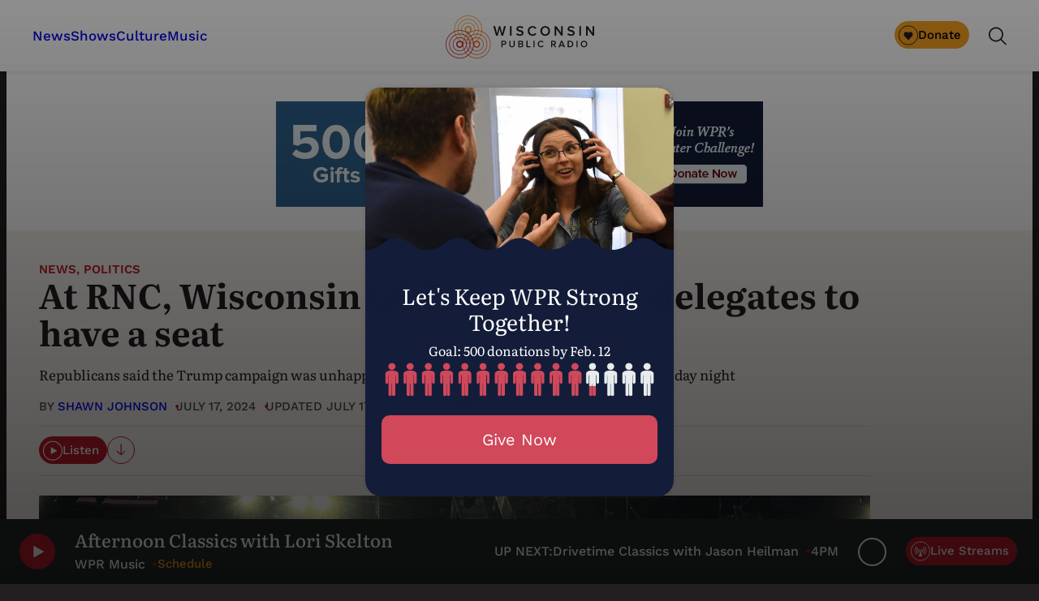

--- FILE ---
content_type: text/html; charset=utf-8
request_url: https://www.google.com/recaptcha/api2/anchor?ar=1&k=6LdKFSIpAAAAAISIvdEblVScX2r9sFNUIOHewNRk&co=aHR0cHM6Ly93d3cud3ByLm9yZzo0NDM.&hl=en&v=PoyoqOPhxBO7pBk68S4YbpHZ&size=invisible&anchor-ms=20000&execute-ms=30000&cb=kysb8bt9p25h
body_size: 48612
content:
<!DOCTYPE HTML><html dir="ltr" lang="en"><head><meta http-equiv="Content-Type" content="text/html; charset=UTF-8">
<meta http-equiv="X-UA-Compatible" content="IE=edge">
<title>reCAPTCHA</title>
<style type="text/css">
/* cyrillic-ext */
@font-face {
  font-family: 'Roboto';
  font-style: normal;
  font-weight: 400;
  font-stretch: 100%;
  src: url(//fonts.gstatic.com/s/roboto/v48/KFO7CnqEu92Fr1ME7kSn66aGLdTylUAMa3GUBHMdazTgWw.woff2) format('woff2');
  unicode-range: U+0460-052F, U+1C80-1C8A, U+20B4, U+2DE0-2DFF, U+A640-A69F, U+FE2E-FE2F;
}
/* cyrillic */
@font-face {
  font-family: 'Roboto';
  font-style: normal;
  font-weight: 400;
  font-stretch: 100%;
  src: url(//fonts.gstatic.com/s/roboto/v48/KFO7CnqEu92Fr1ME7kSn66aGLdTylUAMa3iUBHMdazTgWw.woff2) format('woff2');
  unicode-range: U+0301, U+0400-045F, U+0490-0491, U+04B0-04B1, U+2116;
}
/* greek-ext */
@font-face {
  font-family: 'Roboto';
  font-style: normal;
  font-weight: 400;
  font-stretch: 100%;
  src: url(//fonts.gstatic.com/s/roboto/v48/KFO7CnqEu92Fr1ME7kSn66aGLdTylUAMa3CUBHMdazTgWw.woff2) format('woff2');
  unicode-range: U+1F00-1FFF;
}
/* greek */
@font-face {
  font-family: 'Roboto';
  font-style: normal;
  font-weight: 400;
  font-stretch: 100%;
  src: url(//fonts.gstatic.com/s/roboto/v48/KFO7CnqEu92Fr1ME7kSn66aGLdTylUAMa3-UBHMdazTgWw.woff2) format('woff2');
  unicode-range: U+0370-0377, U+037A-037F, U+0384-038A, U+038C, U+038E-03A1, U+03A3-03FF;
}
/* math */
@font-face {
  font-family: 'Roboto';
  font-style: normal;
  font-weight: 400;
  font-stretch: 100%;
  src: url(//fonts.gstatic.com/s/roboto/v48/KFO7CnqEu92Fr1ME7kSn66aGLdTylUAMawCUBHMdazTgWw.woff2) format('woff2');
  unicode-range: U+0302-0303, U+0305, U+0307-0308, U+0310, U+0312, U+0315, U+031A, U+0326-0327, U+032C, U+032F-0330, U+0332-0333, U+0338, U+033A, U+0346, U+034D, U+0391-03A1, U+03A3-03A9, U+03B1-03C9, U+03D1, U+03D5-03D6, U+03F0-03F1, U+03F4-03F5, U+2016-2017, U+2034-2038, U+203C, U+2040, U+2043, U+2047, U+2050, U+2057, U+205F, U+2070-2071, U+2074-208E, U+2090-209C, U+20D0-20DC, U+20E1, U+20E5-20EF, U+2100-2112, U+2114-2115, U+2117-2121, U+2123-214F, U+2190, U+2192, U+2194-21AE, U+21B0-21E5, U+21F1-21F2, U+21F4-2211, U+2213-2214, U+2216-22FF, U+2308-230B, U+2310, U+2319, U+231C-2321, U+2336-237A, U+237C, U+2395, U+239B-23B7, U+23D0, U+23DC-23E1, U+2474-2475, U+25AF, U+25B3, U+25B7, U+25BD, U+25C1, U+25CA, U+25CC, U+25FB, U+266D-266F, U+27C0-27FF, U+2900-2AFF, U+2B0E-2B11, U+2B30-2B4C, U+2BFE, U+3030, U+FF5B, U+FF5D, U+1D400-1D7FF, U+1EE00-1EEFF;
}
/* symbols */
@font-face {
  font-family: 'Roboto';
  font-style: normal;
  font-weight: 400;
  font-stretch: 100%;
  src: url(//fonts.gstatic.com/s/roboto/v48/KFO7CnqEu92Fr1ME7kSn66aGLdTylUAMaxKUBHMdazTgWw.woff2) format('woff2');
  unicode-range: U+0001-000C, U+000E-001F, U+007F-009F, U+20DD-20E0, U+20E2-20E4, U+2150-218F, U+2190, U+2192, U+2194-2199, U+21AF, U+21E6-21F0, U+21F3, U+2218-2219, U+2299, U+22C4-22C6, U+2300-243F, U+2440-244A, U+2460-24FF, U+25A0-27BF, U+2800-28FF, U+2921-2922, U+2981, U+29BF, U+29EB, U+2B00-2BFF, U+4DC0-4DFF, U+FFF9-FFFB, U+10140-1018E, U+10190-1019C, U+101A0, U+101D0-101FD, U+102E0-102FB, U+10E60-10E7E, U+1D2C0-1D2D3, U+1D2E0-1D37F, U+1F000-1F0FF, U+1F100-1F1AD, U+1F1E6-1F1FF, U+1F30D-1F30F, U+1F315, U+1F31C, U+1F31E, U+1F320-1F32C, U+1F336, U+1F378, U+1F37D, U+1F382, U+1F393-1F39F, U+1F3A7-1F3A8, U+1F3AC-1F3AF, U+1F3C2, U+1F3C4-1F3C6, U+1F3CA-1F3CE, U+1F3D4-1F3E0, U+1F3ED, U+1F3F1-1F3F3, U+1F3F5-1F3F7, U+1F408, U+1F415, U+1F41F, U+1F426, U+1F43F, U+1F441-1F442, U+1F444, U+1F446-1F449, U+1F44C-1F44E, U+1F453, U+1F46A, U+1F47D, U+1F4A3, U+1F4B0, U+1F4B3, U+1F4B9, U+1F4BB, U+1F4BF, U+1F4C8-1F4CB, U+1F4D6, U+1F4DA, U+1F4DF, U+1F4E3-1F4E6, U+1F4EA-1F4ED, U+1F4F7, U+1F4F9-1F4FB, U+1F4FD-1F4FE, U+1F503, U+1F507-1F50B, U+1F50D, U+1F512-1F513, U+1F53E-1F54A, U+1F54F-1F5FA, U+1F610, U+1F650-1F67F, U+1F687, U+1F68D, U+1F691, U+1F694, U+1F698, U+1F6AD, U+1F6B2, U+1F6B9-1F6BA, U+1F6BC, U+1F6C6-1F6CF, U+1F6D3-1F6D7, U+1F6E0-1F6EA, U+1F6F0-1F6F3, U+1F6F7-1F6FC, U+1F700-1F7FF, U+1F800-1F80B, U+1F810-1F847, U+1F850-1F859, U+1F860-1F887, U+1F890-1F8AD, U+1F8B0-1F8BB, U+1F8C0-1F8C1, U+1F900-1F90B, U+1F93B, U+1F946, U+1F984, U+1F996, U+1F9E9, U+1FA00-1FA6F, U+1FA70-1FA7C, U+1FA80-1FA89, U+1FA8F-1FAC6, U+1FACE-1FADC, U+1FADF-1FAE9, U+1FAF0-1FAF8, U+1FB00-1FBFF;
}
/* vietnamese */
@font-face {
  font-family: 'Roboto';
  font-style: normal;
  font-weight: 400;
  font-stretch: 100%;
  src: url(//fonts.gstatic.com/s/roboto/v48/KFO7CnqEu92Fr1ME7kSn66aGLdTylUAMa3OUBHMdazTgWw.woff2) format('woff2');
  unicode-range: U+0102-0103, U+0110-0111, U+0128-0129, U+0168-0169, U+01A0-01A1, U+01AF-01B0, U+0300-0301, U+0303-0304, U+0308-0309, U+0323, U+0329, U+1EA0-1EF9, U+20AB;
}
/* latin-ext */
@font-face {
  font-family: 'Roboto';
  font-style: normal;
  font-weight: 400;
  font-stretch: 100%;
  src: url(//fonts.gstatic.com/s/roboto/v48/KFO7CnqEu92Fr1ME7kSn66aGLdTylUAMa3KUBHMdazTgWw.woff2) format('woff2');
  unicode-range: U+0100-02BA, U+02BD-02C5, U+02C7-02CC, U+02CE-02D7, U+02DD-02FF, U+0304, U+0308, U+0329, U+1D00-1DBF, U+1E00-1E9F, U+1EF2-1EFF, U+2020, U+20A0-20AB, U+20AD-20C0, U+2113, U+2C60-2C7F, U+A720-A7FF;
}
/* latin */
@font-face {
  font-family: 'Roboto';
  font-style: normal;
  font-weight: 400;
  font-stretch: 100%;
  src: url(//fonts.gstatic.com/s/roboto/v48/KFO7CnqEu92Fr1ME7kSn66aGLdTylUAMa3yUBHMdazQ.woff2) format('woff2');
  unicode-range: U+0000-00FF, U+0131, U+0152-0153, U+02BB-02BC, U+02C6, U+02DA, U+02DC, U+0304, U+0308, U+0329, U+2000-206F, U+20AC, U+2122, U+2191, U+2193, U+2212, U+2215, U+FEFF, U+FFFD;
}
/* cyrillic-ext */
@font-face {
  font-family: 'Roboto';
  font-style: normal;
  font-weight: 500;
  font-stretch: 100%;
  src: url(//fonts.gstatic.com/s/roboto/v48/KFO7CnqEu92Fr1ME7kSn66aGLdTylUAMa3GUBHMdazTgWw.woff2) format('woff2');
  unicode-range: U+0460-052F, U+1C80-1C8A, U+20B4, U+2DE0-2DFF, U+A640-A69F, U+FE2E-FE2F;
}
/* cyrillic */
@font-face {
  font-family: 'Roboto';
  font-style: normal;
  font-weight: 500;
  font-stretch: 100%;
  src: url(//fonts.gstatic.com/s/roboto/v48/KFO7CnqEu92Fr1ME7kSn66aGLdTylUAMa3iUBHMdazTgWw.woff2) format('woff2');
  unicode-range: U+0301, U+0400-045F, U+0490-0491, U+04B0-04B1, U+2116;
}
/* greek-ext */
@font-face {
  font-family: 'Roboto';
  font-style: normal;
  font-weight: 500;
  font-stretch: 100%;
  src: url(//fonts.gstatic.com/s/roboto/v48/KFO7CnqEu92Fr1ME7kSn66aGLdTylUAMa3CUBHMdazTgWw.woff2) format('woff2');
  unicode-range: U+1F00-1FFF;
}
/* greek */
@font-face {
  font-family: 'Roboto';
  font-style: normal;
  font-weight: 500;
  font-stretch: 100%;
  src: url(//fonts.gstatic.com/s/roboto/v48/KFO7CnqEu92Fr1ME7kSn66aGLdTylUAMa3-UBHMdazTgWw.woff2) format('woff2');
  unicode-range: U+0370-0377, U+037A-037F, U+0384-038A, U+038C, U+038E-03A1, U+03A3-03FF;
}
/* math */
@font-face {
  font-family: 'Roboto';
  font-style: normal;
  font-weight: 500;
  font-stretch: 100%;
  src: url(//fonts.gstatic.com/s/roboto/v48/KFO7CnqEu92Fr1ME7kSn66aGLdTylUAMawCUBHMdazTgWw.woff2) format('woff2');
  unicode-range: U+0302-0303, U+0305, U+0307-0308, U+0310, U+0312, U+0315, U+031A, U+0326-0327, U+032C, U+032F-0330, U+0332-0333, U+0338, U+033A, U+0346, U+034D, U+0391-03A1, U+03A3-03A9, U+03B1-03C9, U+03D1, U+03D5-03D6, U+03F0-03F1, U+03F4-03F5, U+2016-2017, U+2034-2038, U+203C, U+2040, U+2043, U+2047, U+2050, U+2057, U+205F, U+2070-2071, U+2074-208E, U+2090-209C, U+20D0-20DC, U+20E1, U+20E5-20EF, U+2100-2112, U+2114-2115, U+2117-2121, U+2123-214F, U+2190, U+2192, U+2194-21AE, U+21B0-21E5, U+21F1-21F2, U+21F4-2211, U+2213-2214, U+2216-22FF, U+2308-230B, U+2310, U+2319, U+231C-2321, U+2336-237A, U+237C, U+2395, U+239B-23B7, U+23D0, U+23DC-23E1, U+2474-2475, U+25AF, U+25B3, U+25B7, U+25BD, U+25C1, U+25CA, U+25CC, U+25FB, U+266D-266F, U+27C0-27FF, U+2900-2AFF, U+2B0E-2B11, U+2B30-2B4C, U+2BFE, U+3030, U+FF5B, U+FF5D, U+1D400-1D7FF, U+1EE00-1EEFF;
}
/* symbols */
@font-face {
  font-family: 'Roboto';
  font-style: normal;
  font-weight: 500;
  font-stretch: 100%;
  src: url(//fonts.gstatic.com/s/roboto/v48/KFO7CnqEu92Fr1ME7kSn66aGLdTylUAMaxKUBHMdazTgWw.woff2) format('woff2');
  unicode-range: U+0001-000C, U+000E-001F, U+007F-009F, U+20DD-20E0, U+20E2-20E4, U+2150-218F, U+2190, U+2192, U+2194-2199, U+21AF, U+21E6-21F0, U+21F3, U+2218-2219, U+2299, U+22C4-22C6, U+2300-243F, U+2440-244A, U+2460-24FF, U+25A0-27BF, U+2800-28FF, U+2921-2922, U+2981, U+29BF, U+29EB, U+2B00-2BFF, U+4DC0-4DFF, U+FFF9-FFFB, U+10140-1018E, U+10190-1019C, U+101A0, U+101D0-101FD, U+102E0-102FB, U+10E60-10E7E, U+1D2C0-1D2D3, U+1D2E0-1D37F, U+1F000-1F0FF, U+1F100-1F1AD, U+1F1E6-1F1FF, U+1F30D-1F30F, U+1F315, U+1F31C, U+1F31E, U+1F320-1F32C, U+1F336, U+1F378, U+1F37D, U+1F382, U+1F393-1F39F, U+1F3A7-1F3A8, U+1F3AC-1F3AF, U+1F3C2, U+1F3C4-1F3C6, U+1F3CA-1F3CE, U+1F3D4-1F3E0, U+1F3ED, U+1F3F1-1F3F3, U+1F3F5-1F3F7, U+1F408, U+1F415, U+1F41F, U+1F426, U+1F43F, U+1F441-1F442, U+1F444, U+1F446-1F449, U+1F44C-1F44E, U+1F453, U+1F46A, U+1F47D, U+1F4A3, U+1F4B0, U+1F4B3, U+1F4B9, U+1F4BB, U+1F4BF, U+1F4C8-1F4CB, U+1F4D6, U+1F4DA, U+1F4DF, U+1F4E3-1F4E6, U+1F4EA-1F4ED, U+1F4F7, U+1F4F9-1F4FB, U+1F4FD-1F4FE, U+1F503, U+1F507-1F50B, U+1F50D, U+1F512-1F513, U+1F53E-1F54A, U+1F54F-1F5FA, U+1F610, U+1F650-1F67F, U+1F687, U+1F68D, U+1F691, U+1F694, U+1F698, U+1F6AD, U+1F6B2, U+1F6B9-1F6BA, U+1F6BC, U+1F6C6-1F6CF, U+1F6D3-1F6D7, U+1F6E0-1F6EA, U+1F6F0-1F6F3, U+1F6F7-1F6FC, U+1F700-1F7FF, U+1F800-1F80B, U+1F810-1F847, U+1F850-1F859, U+1F860-1F887, U+1F890-1F8AD, U+1F8B0-1F8BB, U+1F8C0-1F8C1, U+1F900-1F90B, U+1F93B, U+1F946, U+1F984, U+1F996, U+1F9E9, U+1FA00-1FA6F, U+1FA70-1FA7C, U+1FA80-1FA89, U+1FA8F-1FAC6, U+1FACE-1FADC, U+1FADF-1FAE9, U+1FAF0-1FAF8, U+1FB00-1FBFF;
}
/* vietnamese */
@font-face {
  font-family: 'Roboto';
  font-style: normal;
  font-weight: 500;
  font-stretch: 100%;
  src: url(//fonts.gstatic.com/s/roboto/v48/KFO7CnqEu92Fr1ME7kSn66aGLdTylUAMa3OUBHMdazTgWw.woff2) format('woff2');
  unicode-range: U+0102-0103, U+0110-0111, U+0128-0129, U+0168-0169, U+01A0-01A1, U+01AF-01B0, U+0300-0301, U+0303-0304, U+0308-0309, U+0323, U+0329, U+1EA0-1EF9, U+20AB;
}
/* latin-ext */
@font-face {
  font-family: 'Roboto';
  font-style: normal;
  font-weight: 500;
  font-stretch: 100%;
  src: url(//fonts.gstatic.com/s/roboto/v48/KFO7CnqEu92Fr1ME7kSn66aGLdTylUAMa3KUBHMdazTgWw.woff2) format('woff2');
  unicode-range: U+0100-02BA, U+02BD-02C5, U+02C7-02CC, U+02CE-02D7, U+02DD-02FF, U+0304, U+0308, U+0329, U+1D00-1DBF, U+1E00-1E9F, U+1EF2-1EFF, U+2020, U+20A0-20AB, U+20AD-20C0, U+2113, U+2C60-2C7F, U+A720-A7FF;
}
/* latin */
@font-face {
  font-family: 'Roboto';
  font-style: normal;
  font-weight: 500;
  font-stretch: 100%;
  src: url(//fonts.gstatic.com/s/roboto/v48/KFO7CnqEu92Fr1ME7kSn66aGLdTylUAMa3yUBHMdazQ.woff2) format('woff2');
  unicode-range: U+0000-00FF, U+0131, U+0152-0153, U+02BB-02BC, U+02C6, U+02DA, U+02DC, U+0304, U+0308, U+0329, U+2000-206F, U+20AC, U+2122, U+2191, U+2193, U+2212, U+2215, U+FEFF, U+FFFD;
}
/* cyrillic-ext */
@font-face {
  font-family: 'Roboto';
  font-style: normal;
  font-weight: 900;
  font-stretch: 100%;
  src: url(//fonts.gstatic.com/s/roboto/v48/KFO7CnqEu92Fr1ME7kSn66aGLdTylUAMa3GUBHMdazTgWw.woff2) format('woff2');
  unicode-range: U+0460-052F, U+1C80-1C8A, U+20B4, U+2DE0-2DFF, U+A640-A69F, U+FE2E-FE2F;
}
/* cyrillic */
@font-face {
  font-family: 'Roboto';
  font-style: normal;
  font-weight: 900;
  font-stretch: 100%;
  src: url(//fonts.gstatic.com/s/roboto/v48/KFO7CnqEu92Fr1ME7kSn66aGLdTylUAMa3iUBHMdazTgWw.woff2) format('woff2');
  unicode-range: U+0301, U+0400-045F, U+0490-0491, U+04B0-04B1, U+2116;
}
/* greek-ext */
@font-face {
  font-family: 'Roboto';
  font-style: normal;
  font-weight: 900;
  font-stretch: 100%;
  src: url(//fonts.gstatic.com/s/roboto/v48/KFO7CnqEu92Fr1ME7kSn66aGLdTylUAMa3CUBHMdazTgWw.woff2) format('woff2');
  unicode-range: U+1F00-1FFF;
}
/* greek */
@font-face {
  font-family: 'Roboto';
  font-style: normal;
  font-weight: 900;
  font-stretch: 100%;
  src: url(//fonts.gstatic.com/s/roboto/v48/KFO7CnqEu92Fr1ME7kSn66aGLdTylUAMa3-UBHMdazTgWw.woff2) format('woff2');
  unicode-range: U+0370-0377, U+037A-037F, U+0384-038A, U+038C, U+038E-03A1, U+03A3-03FF;
}
/* math */
@font-face {
  font-family: 'Roboto';
  font-style: normal;
  font-weight: 900;
  font-stretch: 100%;
  src: url(//fonts.gstatic.com/s/roboto/v48/KFO7CnqEu92Fr1ME7kSn66aGLdTylUAMawCUBHMdazTgWw.woff2) format('woff2');
  unicode-range: U+0302-0303, U+0305, U+0307-0308, U+0310, U+0312, U+0315, U+031A, U+0326-0327, U+032C, U+032F-0330, U+0332-0333, U+0338, U+033A, U+0346, U+034D, U+0391-03A1, U+03A3-03A9, U+03B1-03C9, U+03D1, U+03D5-03D6, U+03F0-03F1, U+03F4-03F5, U+2016-2017, U+2034-2038, U+203C, U+2040, U+2043, U+2047, U+2050, U+2057, U+205F, U+2070-2071, U+2074-208E, U+2090-209C, U+20D0-20DC, U+20E1, U+20E5-20EF, U+2100-2112, U+2114-2115, U+2117-2121, U+2123-214F, U+2190, U+2192, U+2194-21AE, U+21B0-21E5, U+21F1-21F2, U+21F4-2211, U+2213-2214, U+2216-22FF, U+2308-230B, U+2310, U+2319, U+231C-2321, U+2336-237A, U+237C, U+2395, U+239B-23B7, U+23D0, U+23DC-23E1, U+2474-2475, U+25AF, U+25B3, U+25B7, U+25BD, U+25C1, U+25CA, U+25CC, U+25FB, U+266D-266F, U+27C0-27FF, U+2900-2AFF, U+2B0E-2B11, U+2B30-2B4C, U+2BFE, U+3030, U+FF5B, U+FF5D, U+1D400-1D7FF, U+1EE00-1EEFF;
}
/* symbols */
@font-face {
  font-family: 'Roboto';
  font-style: normal;
  font-weight: 900;
  font-stretch: 100%;
  src: url(//fonts.gstatic.com/s/roboto/v48/KFO7CnqEu92Fr1ME7kSn66aGLdTylUAMaxKUBHMdazTgWw.woff2) format('woff2');
  unicode-range: U+0001-000C, U+000E-001F, U+007F-009F, U+20DD-20E0, U+20E2-20E4, U+2150-218F, U+2190, U+2192, U+2194-2199, U+21AF, U+21E6-21F0, U+21F3, U+2218-2219, U+2299, U+22C4-22C6, U+2300-243F, U+2440-244A, U+2460-24FF, U+25A0-27BF, U+2800-28FF, U+2921-2922, U+2981, U+29BF, U+29EB, U+2B00-2BFF, U+4DC0-4DFF, U+FFF9-FFFB, U+10140-1018E, U+10190-1019C, U+101A0, U+101D0-101FD, U+102E0-102FB, U+10E60-10E7E, U+1D2C0-1D2D3, U+1D2E0-1D37F, U+1F000-1F0FF, U+1F100-1F1AD, U+1F1E6-1F1FF, U+1F30D-1F30F, U+1F315, U+1F31C, U+1F31E, U+1F320-1F32C, U+1F336, U+1F378, U+1F37D, U+1F382, U+1F393-1F39F, U+1F3A7-1F3A8, U+1F3AC-1F3AF, U+1F3C2, U+1F3C4-1F3C6, U+1F3CA-1F3CE, U+1F3D4-1F3E0, U+1F3ED, U+1F3F1-1F3F3, U+1F3F5-1F3F7, U+1F408, U+1F415, U+1F41F, U+1F426, U+1F43F, U+1F441-1F442, U+1F444, U+1F446-1F449, U+1F44C-1F44E, U+1F453, U+1F46A, U+1F47D, U+1F4A3, U+1F4B0, U+1F4B3, U+1F4B9, U+1F4BB, U+1F4BF, U+1F4C8-1F4CB, U+1F4D6, U+1F4DA, U+1F4DF, U+1F4E3-1F4E6, U+1F4EA-1F4ED, U+1F4F7, U+1F4F9-1F4FB, U+1F4FD-1F4FE, U+1F503, U+1F507-1F50B, U+1F50D, U+1F512-1F513, U+1F53E-1F54A, U+1F54F-1F5FA, U+1F610, U+1F650-1F67F, U+1F687, U+1F68D, U+1F691, U+1F694, U+1F698, U+1F6AD, U+1F6B2, U+1F6B9-1F6BA, U+1F6BC, U+1F6C6-1F6CF, U+1F6D3-1F6D7, U+1F6E0-1F6EA, U+1F6F0-1F6F3, U+1F6F7-1F6FC, U+1F700-1F7FF, U+1F800-1F80B, U+1F810-1F847, U+1F850-1F859, U+1F860-1F887, U+1F890-1F8AD, U+1F8B0-1F8BB, U+1F8C0-1F8C1, U+1F900-1F90B, U+1F93B, U+1F946, U+1F984, U+1F996, U+1F9E9, U+1FA00-1FA6F, U+1FA70-1FA7C, U+1FA80-1FA89, U+1FA8F-1FAC6, U+1FACE-1FADC, U+1FADF-1FAE9, U+1FAF0-1FAF8, U+1FB00-1FBFF;
}
/* vietnamese */
@font-face {
  font-family: 'Roboto';
  font-style: normal;
  font-weight: 900;
  font-stretch: 100%;
  src: url(//fonts.gstatic.com/s/roboto/v48/KFO7CnqEu92Fr1ME7kSn66aGLdTylUAMa3OUBHMdazTgWw.woff2) format('woff2');
  unicode-range: U+0102-0103, U+0110-0111, U+0128-0129, U+0168-0169, U+01A0-01A1, U+01AF-01B0, U+0300-0301, U+0303-0304, U+0308-0309, U+0323, U+0329, U+1EA0-1EF9, U+20AB;
}
/* latin-ext */
@font-face {
  font-family: 'Roboto';
  font-style: normal;
  font-weight: 900;
  font-stretch: 100%;
  src: url(//fonts.gstatic.com/s/roboto/v48/KFO7CnqEu92Fr1ME7kSn66aGLdTylUAMa3KUBHMdazTgWw.woff2) format('woff2');
  unicode-range: U+0100-02BA, U+02BD-02C5, U+02C7-02CC, U+02CE-02D7, U+02DD-02FF, U+0304, U+0308, U+0329, U+1D00-1DBF, U+1E00-1E9F, U+1EF2-1EFF, U+2020, U+20A0-20AB, U+20AD-20C0, U+2113, U+2C60-2C7F, U+A720-A7FF;
}
/* latin */
@font-face {
  font-family: 'Roboto';
  font-style: normal;
  font-weight: 900;
  font-stretch: 100%;
  src: url(//fonts.gstatic.com/s/roboto/v48/KFO7CnqEu92Fr1ME7kSn66aGLdTylUAMa3yUBHMdazQ.woff2) format('woff2');
  unicode-range: U+0000-00FF, U+0131, U+0152-0153, U+02BB-02BC, U+02C6, U+02DA, U+02DC, U+0304, U+0308, U+0329, U+2000-206F, U+20AC, U+2122, U+2191, U+2193, U+2212, U+2215, U+FEFF, U+FFFD;
}

</style>
<link rel="stylesheet" type="text/css" href="https://www.gstatic.com/recaptcha/releases/PoyoqOPhxBO7pBk68S4YbpHZ/styles__ltr.css">
<script nonce="pdQ4Pa6sBVX5EX9DZswJdg" type="text/javascript">window['__recaptcha_api'] = 'https://www.google.com/recaptcha/api2/';</script>
<script type="text/javascript" src="https://www.gstatic.com/recaptcha/releases/PoyoqOPhxBO7pBk68S4YbpHZ/recaptcha__en.js" nonce="pdQ4Pa6sBVX5EX9DZswJdg">
      
    </script></head>
<body><div id="rc-anchor-alert" class="rc-anchor-alert"></div>
<input type="hidden" id="recaptcha-token" value="[base64]">
<script type="text/javascript" nonce="pdQ4Pa6sBVX5EX9DZswJdg">
      recaptcha.anchor.Main.init("[\x22ainput\x22,[\x22bgdata\x22,\x22\x22,\[base64]/[base64]/[base64]/ZyhXLGgpOnEoW04sMjEsbF0sVywwKSxoKSxmYWxzZSxmYWxzZSl9Y2F0Y2goayl7RygzNTgsVyk/[base64]/[base64]/[base64]/[base64]/[base64]/[base64]/[base64]/bmV3IEJbT10oRFswXSk6dz09Mj9uZXcgQltPXShEWzBdLERbMV0pOnc9PTM/bmV3IEJbT10oRFswXSxEWzFdLERbMl0pOnc9PTQ/[base64]/[base64]/[base64]/[base64]/[base64]\\u003d\x22,\[base64]\\u003d\x22,\[base64]/DvMOfVcKww5HDjDZvVWDCuHkewp9fw4vClW9KQAhjwqfCqjsSenwlAcOyJ8Onw5kEw47DhgjDj3ZVw7/DuiU3w4XCojsEPcOrwr9Cw4DDv8Okw5zCosKAD8Oqw4fDnWkfw5F1w5B8DsKlDsKAwpA4ZMOTwooawpQBSMO0w4Y4FxfDqcOOwp8Cw4wiTMKDIcOIwrrCpcOYWR1fSD/CuT/CtzbDnMKEWMO9wp7CisOPBAIkHQ/CnyQYFzZaMsKAw5sGwo4nRV4eJsOCwosSR8OzwpldXsOqw5Q3w6nCgwLClBpeKMKywpLCs8Kcw47DucOsw5jDrMKEw5DCusKKw5ZGw7dHEMOAU8Kuw5BJw5vCiB1ZF18JJcO1NSJ4QcKnLS7DjQJ9WHIWwp3CkcOTw67CrsKrY8OoYsKMRX5cw4VawprCmVwBW8KaXW/DvGrCjMKPOXDCq8KyLsOPcjttLMOhGcORJnbDpgV9wr0IwqY9S8Oew6PCgcKTwqDCncORw5wKwqV6w5fCo3DCjcOLwrrCnAPCsMOPwq0WdcKVLS/CgcObJMKvY8KvwoDCoz7CiMK8dMKaNUY1w6DDj8Kiw44SOMK6w4fCtRvDrMKWM8Kgw5psw73CocOcwrzClQgMw5Qow6zDg8O6NMKSw6zCv8KuaMOlKAJfw4xZwpx8wq/DiDTCiMOsNz0rw6jDmcKqXRoLw4DCsMOfw4AqwpDDucOGw4zDpnd6e17CrhcAwoTDvsOiERDCj8OORcK4NsOmwrrDuCt3wrjClUw2HX/Dk8O0eUZ5dR9VwplBw5NUMMKWesKwTzsIIBrDqMKGXAczwoEtw4F0HMOqakM8wpzDvTxAw4DCkWJUwozCkMKTZAZ2T2cvJR0VworDgMO+wrZKwrLDiUbDuMKYJMKXJFPDj8KORcKAwobCiCHChcOKQ8KHZn/CqRnDgMOsJAjCsDvDs8Kbb8KtJ3EFflZ1NmnCgMKyw5UwwqVwFBFrw4jCkcKKw4bDicKaw4PCghEJOcOBGS3DgAZ9w4HCgcOPfMODwqfDqT3DpcKRwqRGH8KlwqfDlcO3eSgfe8KUw6/CsFMYbWV6w4zDgsKvw50IcQ3CscKvw6nDnsKMwrXCigI8w6tow4/DnQzDvMOZWG9FKVUFw6tLVcKvw5t+RGzDo8Kwwr3Djl4aD8KyKMK7w5E6w6hhLcKPGUjDhjAfcsOkw4pQwqNFG1ZOwqY/[base64]/CtlFewpfDvMOHRsO+Uz/CiT7DlCnCisOPXk3DlMOrc8OSw7x4DgcUWlLDqsKed23DjB4af2laIA/DsknDmMOyOcOlN8OQZSLCo2vClxvCqAhJwoA8GsOqaMOEw6/DjE0ZFH7DpcKTay1Xw6AtwpQIwqpjHCgjw68/PXHDoQvCg2YIwoDCh8Kqw4Few7fDqMKnVGwkDMKvUMOhw7x1ZcO5wodAD3Jnw5/CuwBnTsO2QcOkGsOzwoBRZMKEw6PCtD4xPx0SfsOXBcOTw5kgKw3DlEkhNcONwo3DkQ3DnT0iwp7DiSDDj8KCw4rDvE0qWiYIJMO2wphOCsKgwp/DncKcwrXDqEAKw7Z7WkxQMMOpw63CmVofX8KSwpPCpFBCHUjCrBw/bMOCJcKrYjTDgsONTcKwwr4JwrLDqx/DswpgOA1rO1nDgMOUK2PDjsKUJsKpC0tLEcKdw4RSbMK/w4F9w5fCmzbCrMKZREPCkDDDoHDDh8KEw6Epb8KxwqnDmcOKFcO1w7PDrcOiwoBywqXDu8OiEicUw6HDskU0TSPCoMODAsOXJyMKaMK3O8KXYGUaw6AmHjrCvjXDu3/ClsKpIcO4NMK3w5NgW25nw51IOcOWXzV3a2HCicOAw7wJPEBvwotqwpLDvxnDh8OQw5bDnkwWFjsKfEo4w7tAwohdw6gnEcO9S8OgSsKdZRQYOSnCmW46UcOOez4FwqfCilZKwoLDhGzCtULDpMK+wpLClMOwEMO/[base64]/DjcK9w5LDu8KNYznDoEFSEcKBK2rDq8OVwpQgw5Q4Cwsrf8K5HcKNw6/CjsO1w4nCvsKnw5rCo0DDg8KEw5JkHTLCjEfCn8KTUsOEwr/Dk2BIwrPDqWwtwq7DuXzDrhY8ccOawpQcw4gPw5vDvcOTw63CvnxSTjzDiMOgPRpXfsOdwrQIM2DCvMO5wpLClDdaw608Q0ZDwpwBw5zCkcKPwr8lw5DCgMOswqtswo0/[base64]/[base64]/YGrDiEjDvkfDt8OPNMONVcOewoJZGMK/XcKXw7ADwr7DkQJywqBYBMKAwp7DmcKBG8O6Z8K0dxDCo8KddMOow5E8w7RrPG0xdsKpwqvCin/DtkrDvWPDvsObw7RSwoJyworCqUd5LHZbw6RldC7CoSMxTUPCpQbCrE5HPEM7LkDDpsOdfcOnK8O8w6nCqWPDn8KZLcKZw6Vtd8Kmc3/CrcO9PUdZa8O2IUnDpMOjAz/[base64]/CkxTCsMOUwo7CuAzCg3fDiMOQw4jCmQPDjBnDpj3DqsKLwr7CncOtHMKtw4p8NsOwYsOjRsOOL8ONw6I4wrQOwpDDq8K1woc9HsKuw77DpyRXZMKHw5NkwpQ1w7tWw7FgYsKmJMOXP8OfARIAaDtwWhDDrUDDs8KFCMKHwo9UbCQVLcOZw7DDkBDDmRxtCcKow6/Ct8OFw5vDlcKrAMO4wpfDjyLCvsO6wobDjWgDCsObwo1ywrQWwo9lwocbwpBPwqNtWEcnF8OTYsK2w7IRV8O4wonCq8KCw43DnMOkQcKKJ0fCu8K2AHRYAcKmIWfCqcKJP8OwPAkjOMOAPyZWwpjDq2Q9XMO/[base64]/[base64]/CvsOHeGE+wockC8OifsKZw4QZZCLDvnESw43Cu8KtUVgreEjCqcKwCMKMwrnDlcKAZMKsw7luaMOxJTzCqH/DosK9E8Oxw43ChMObwotWZnoFw7Z9LjvDssONwr5+GTfCvwzDqcKEwpFWQzUew6jClyoMwroWfQHDg8OVw4XCsHFhw7N/[base64]/DkwtKw7HCvcOkbBfCsjjCnsKAZMOyCBfDncKUT8O5Bio+w7YhCcOjXiQgwqEVLGQnwoAMw4FXB8KWWMOCw5xHYFPDtkHDohoYwqXDjMKLwoNQZsKiw77DgjnDnAHCq1NdM8KLw7fCvxfCo8OaLsKmPsK0w5wZwqULBVlAGn/[base64]/DlGMZX3bCvFfDo8K0K8OfN8KdwrbCq8OWwph1FMOkwq1NR2TCt8K9ECHCiRNscEjDpMOkw6nDk8KOw6V8wprDrcKfw6FTwrhIw5AAwozCrzpKwrg0wok+w5glTcKLZcKBUMK2woozNcKmw6JlcMO7w6JLwrBIwp5Ew5/CnMOaa8O5w63CkCdMwqFvw7okRBQlwrzDnsKuwpzDiBrCgsO/MsKZw5oOc8OewqAnUmPCksOfwqvCpxnCkcK5McKHwozDl2bCgMO3woQJwprDnR1mXxcpQ8OBw681w5bCvsKiWMKfwo7DsMO5wrPDq8KWAT99NsOWAMOhdTwAV0fDs3YLwoU9egnDhcKqDMO5CcKWwrcew6/Cpz5aw5nCoMK+ZsK4FwHDrsKCwrh7civCmcKtWDNmwqoXRcOkw7giw77CvAfCjhHCoRjDhMOjDcKDwr/[base64]/Cu8OVwoxYw4PDjX/[base64]/H8KSwoYHw7LCiz/[base64]/DvlPChgDCpknCmmHDlsOsKFsmw4Nrw7IoKMKAZ8KiOjpyFD3CmCPDoTjDiSfDgGbClcKvwp8Kw6TCk8KJCQ/DrTzDhcODOjLClRnCqsK3w5REM8K+EEkcwoPCjnjCiivDm8KzRcOVw7fDoRtDYyTDhCHDmCXCqxJfIDbCiMOowoYhw7fDkcKxOTPCnzpCHnrDjsOWwr7DhFPDmsOxGQnDqcOcDiN/w7FUwonDt8KWVx/Cp8ODLExdU8KIYgbDkh/CtcOZHUjDqxYsDcOIwqvCmcK0acO/w4bCmAdRwpN2wrllMRrClMO9JcK1w6xIHEo5Ew9gf8KhLGIeYi3DkGRkWDAiw5fDrBHDkcKtw57CgsKXw7VcOGjCqsKcw79Odx/DiMKAVD14w5MfUGgYLcOnwofCqMKSw6VIwqodUzvCsGZ+IsOZw6NEbcKAw6o+wpUsd8K+wo91CFs0w6BATcKiw4lEwprCp8KBAl/ClMKATxUOw48Hw4hMdyzCjsOVHBnDlQINChAafhZSwqcxTzLCpk7DrMKRDnJxFcKyIcOSwr1ScjPDpXHChH8Bw60IaF7Dl8OVw57DjhPDlMOZe8K5wrATNigIMhPCj2ABwoPDtcKJNX3Dn8O4Ag48YMOHw5HDr8O/w6nChj/DssOLLWrDm8KHw6A1w7zCmFfCm8KdCMONw7tlPVVCw5bCnTxiMAbDkhwrfxg7w4g8w4bDncO3w4AMHh08JAggworCmGPDs0YwDMOMUzbDg8KqMiTDl0TDpsKiTUdgXcObwoPDiVgfwqvCusKMXcKXw6HDscOsw5V+w5TDl8OwaizCtGpcwpPDlMKYwpAUXV/[base64]/CcK3wr3Du1PDtMO+DMK7ITVHwrjDp8K1ekQRwrA4RMKbw4/CpVDDpsKoZlfCq8KPw63CscO7wpsNw4fDmsOsDkYpw67CrWDCsQPCr0MKVjoAR100wrnCh8OGwqgLw7PCnMK4aAXDksKRWx3Cg1DDhTvCpyFcwr4zw63CqwxMw4XCsT5WEnzCmQNNa0jDrB8Hw6zClcOUE8KXwqrChcKmdsKcIMKBw6hVwollw6zCqh/CsywVw4zDjytvwqnDrDHDk8O7Z8OfUnZyO8O3IzkjwrjCvMOWw4FCR8KvekHCkTzCjgrCnsKSNyVRcMKhw6DCjATDosOSwqHDnz5sU2LCvcOYw5XCjMOZwrbCjT1nwovDn8OWwq1twqJ0wpwLOQwBwp/DjMOTJSbCk8OiQw7DjFnDlMOiGklhwq0Kwotdw6t5w5bCnyMow50iAcKuw68Swp/DqBhsYcOSwr/[base64]/DvsKtwrVZw68hBTnDhE1nwopow5BtCQ3Chi4/I8OQSRdpeCvDgMKuw6XCln/DsMO7w5VAFsKIAMK6wqA7w5jDqMKkXMKiw4sSw6UYw7dbXFHDuT1mwpsTw50bw6HDt8O6CcOdwp7DlBYgw6AnbMOxWxHCtVdLwqEdLEJmw7vCu11OfMKYdMObUcKCI8KrM2vChgrDiMOAPsKHNAnDsi/DpcKkSMOaw6VPAsKnccKewoTCosOYw4xMOMOKwrvCvjvCusODw7/Dj8OvOkRpBQHDkBPDvikWUcKzGRDCtsKgw7ANFBkowrHCncKERx/CgXpgw4vClTNGdsKXRMOGw4pqw5ZWU1dOwonCvyDCj8KrAy4kYRweDErChsOEaRPDtTTDmkUzYsOSw7fCncKOJEJkwrw/wq3CqioRQkTCvDElwp53wp13eGkRDsOowrXCgcKwwppxw5jDscKODgXChcOkwohkwprCkknCrcOQHQLDgsKuwqBbw7BMw4nCq8Ksw5lGw5/CinnCu8K0woFyawDCpMK8PF/[base64]/wrg+wr3Dv3HChMK/AsOpwpXDucOmw5wSwpBfw6Q8dBnDpsKtJ8KmKMOUelzDiFnDusK7w4/DslA/wolZw4jDjcOdw7VIwr/Cq8OfQ8OvUcO8YsOeQy7DmUV/w5XDuEtifxLCl8OQXG9xNsOsFMKMw4oyS3HDrsK/PcOgcijDv1jCh8KKwoHCoE1XwoIIwpR2w6DDoBPCisKeIB4+wrVDworCiMK6wrDCtcOBwrxSwrXDgsKPw6/CksKuwrnDgC/[base64]/[base64]/[base64]/Cjw3Dp35zI8Osw7ddw7DDiRo8wpTDq15AL8OEw6siw4YDw4MgH8KZUsOdN8O/[base64]/wqMGcRlBDnfCpcOBw7XDvkBkw7/Cih3DmxLDo8KIw5kVJU12XsKdw6vDgsKLXMOGw7tiwpZZw69xEsOzwrVMw784wrZeIsOlIiMzfMKMw5wTwoHDtMOcwoACw6PDpirDhD/ClMOMAH9ORcOFdsK1Gm0sw6MnwoVWwo1swqgAw73ChgDDrMKICsKIwo8dw4PDuMK8LsKUw6zDryZEZDbDmS/CrMKRL8K+McOjZTFHwpZCw6bDog9fw73DtkMWasKgYjXCrMOmc8ODOUZhPsO9w7Qzw5cGw7vDvTzDkRBmw5RrPFrCncK/w5XDrcKow5gEaDwjw6VFwrrDncO8w6sNwpYkwqLCokQdw65ow4pnw5c/w65Tw6zCnsKrIWnCvF9swpBuayAfwpzCnsOtXcKyIUXDmMKVPMKywoPDgsORBcK0wpHCicKwwrdhw7gaL8Kiw5MAwooDOm1gd1ZeHMKPJmHDt8K+UcOIccKcw7Mrw7N/RigwY8KVwqrDqjghNsK9wqbCiMOSwp/CnwI4wp7CtXNgwoYcw6dew4rDgMO0wo0tbcOuJlIQXjzCuTt3w6N3IBtIw6DCisKrw7LCt3s0w7zDpcOOEwvCsMOUw5/CtcOEwofCt0zDvMK3TsOtV8Omwp/CoMK5wrvCj8KLw7bDk8KewqFZc1I9wo/Dlk3CnAhWZMKQJ8OiwrjCk8Orw5hswpPCncKGw7kOQjJtHClLw6N9w6vDsMO4T8K0NzbClcK2wrnDn8OkIsO/WcODGsKzSsO4ZhDCoSvCrwvDjH3Cr8OfOTjCllbDrcKPw6QAwrXDnSZewq7Cv8OZRsKJRmVTdHk3w51oZ8KBw7/CkUJTN8KPwrMsw6gRPknCilFvSmA2PCvDt2JNfWPDgD7Ch3J6w63DqzJxw7rCucK5U1tvw6DCqsOtw5QSw6F7w7ArW8KmwpTDtx/[base64]/CtcOnPsKGUigewq/DnsOcw7EoNcKLwo8pw5TDiD9lfsOMaQvDpMOtbRHDsUrCr0TCh8KHwqHCucKfJRLCqcKkDicawrkiIH5Xw7gDR0vCgxDDoBYCL8OKe8Kpw6/Dk2vDvcOOw6vDpnPDg1fDknfClcK2w5xuw40ULQAMLsK3w5HCqm/Ci8KMwp3DrRZaGEd/[base64]/Dq1wPw77CqsKcdS5iw6VcT8Ohc8O8w5dfH8OiOWJXYlNBwpUABAvDiQjCtcOoaGPCocO8w5rDoMKkMycMwq7Dj8OPw63CtATCrg0yPTZpPcO3DMOlL8K4ZcKQw55CwrvCjcKrccKzVBDDuw0vwohnTMKYworDk8Kpwq8Tw4dDP1PCqzrCoCnDok/CsVBTwqYnCT8THmpowpQ3cMKKwo7DhmjClcONFEPDqCnCiw3CsBR4Vlh+byouwqpaJ8Kwa8OLw59ZMFPCm8OSw5PDozDCmsOrUSJhB2rDocK8wrw2w5wyw47DgmRLQ8KOCMKeLVXCn3M+wqTDu8OcwqZywp5qeMO1w5B/wo8KwoEcC8KXw4jDvsKqLMO1VkLDl285wpDDhA/DvsK2wrMWGcOfw5bCkRUUG3rDshxIME3Dn0Nbw4HDl8O5w5FkQylPXcO0wrrDpsKXXsK/[base64]/[base64]/[base64]/CpcK4w7klQsOhwrDDrwfClMOSXMK1KjbCpsKLcjrCsMKiw5pbwpDDi8OKwrIKcBDCvcKIUhUow5rCny5Jw4LDnzxIdDUOwpNLwqxmQcOWJSbCrX/DgMOzwpfCgw1pw6XDh8KBw6zCrMOefMOVRGLDkcK+wpzCn8Ogw7YXwqLCjwsbcENZw4TDocKyDiwWNcKtw5xrbmvCg8ONCR3Chx9QwrNrw5M5w61BCzoNw6/DrsOjYQPDvx4ewrjCvFdRCMKPw6TCrMKuw54lw69qV8KFAjHCszbDqmghQMKJwo1ewpvDkxs/w5tTSMO2w6XCoMOKVRfDsm8FwrLCqBgzwoAtcgTDuxjCscORw5LDmWPDnRXDmwknf8K8wrDDicOAw5nDhHwtw6TCosKPLgHCkMKlw7HCisKHRQwQwoLCjS8rPFVUw63DgcOVwoDCsUNLDmnDiwbCl8KGD8KcLyB/w67DtsOhBsKKwo1Kw7Rgw6rCuUzCt1EgMRvDmMKhdcKowoA7w5TDqCHDq1kZw7/Ck3LCvMOYBGQzPyZqNUDDiWwkwqjDhmrDucOrw6fDiBbDh8OoeMOVwpvCrcO7Z8OlJzrDjTYGesOwTmzDhsOva8KgOsK0w6fCrMKvwpZKwrzCg1bCvhB8e2hGKhnCk0/[base64]/DrsK8ZRsJwrFMwr9oI8KJAn7Dl1jCq8OvOWJEMxHDrsKpe3/CqUstwpwsw6xGNS8HP3/[base64]/CssO/w5pTwqIzw7PDrGvCusOvwovCn0PCv8K6JXMUwqE5w7xsf8KxwrA8RsK0w4/ClCLDllzCkDAJwpM3w43DpzTDhMKqa8O/woHCrsKiw6E9NxzDvS5dwrB3wpEAwp9rw6ppLMKoHxPClsOcw5rCkMKjS2MXwqpTQGhfw4rDoVjCnlMde8O/B3XDpWzDqMK0wpLDsAsJw4XDv8KHw6kaesK/wqDDmx3DgVHCnBk/[base64]/VifCocO6woDCjMKCBcOsw4sewo1cWxZNPxpVwrvClsOkTgFIRsOWwo3Cq8OSwr84w5vDkg9FB8Kaw6R4FzrCusKWw7vDpW/[base64]/CjRlQw4JXG0NlGmDCr8Kqw73DgsOBQnQGwp/CqEoaWcOzGSNnw4B1woPCrWvCk3nDhVzClsO2wpMyw5dfw6HChcOhW8O4WD3CscKIwq8ew55qwqJQw7lhw6A1wrZow7EPCnxzw4koXGs+DSHCrTktw4vDt8Okw4DCjMKGF8KHEMKqw4V3wqpbb3TCqTA6MlQ9w5XDjikiwr/DkcK/[base64]/f8O0w5jCkcOFw649wr3CvMK0ChDDr0Ucw5nClV14Y8KYwo5+wqTCuh/CiwcGNiBkw5rCg8OkwoQ0wpMZw7/DusKaIjTDlMKcwrIXwoMJLcKCSBDCksKkw6XChMOmwrHDqlsNw6TCnD4wwqMcTR/CpMOcDwVqYwpkEMOHTMOHPmRIOMKrw5jCo2hswq0HHlPDhGldw7rCjV3DlcKeHTxQw5/[base64]/[base64]/[base64]/wrbDkcOXw5kxw7pwDcOiw6JxRsKlAMO9wrXDmBk3wo7Di8OsXMKnwpVINABJwrpLwqrCtcKuwpzDpg7CmsO8MxLDuMK8w5LDgkQLwpVVwpFUDcK3w5oMwr/CuV42WAcbwo/[base64]/CmsOcw5dAHiluGUnDkmzCtcK1w4DDiMKMBMOEw4wOwrjCrMKaLcOPUsOwGwdMwqxICsOlwo5wwoHCpl/CvsOBF8K1wqLCgUTDsGXCvMKjYmFHwp42b2DClgnDgzjChcKsACZHwpPDvVHCkcOAw73Cn8K1LyFLW8OAwo/[base64]/CqMOue2QpKTnDixkrLsOfwrbDiDDDhQrDrBzDscOPwpwtPQ3DhHPDqMKHTcOow7oIw48iw7vCjMOFwqkpcAHClFVmYyZGwqfDgsK6BMO1wq7CqWR1wrsVNRXDvcOUecOUG8KGZMKxw7/CuCt/wrTCvMKowpZhwovDo2HDjcKucsOSw7h1wqrCtyDCg2J3RQ3DmMKnw5VXCmvDoXjDlsK7IRrDvyxLYivDuAzChsO/[base64]/DjcOhCMKnw43CmcO5w7c8w7LDpVbDtHkwRjoYw7HDkQfDu8Ogw5fCuMOVXcOYw4I9MCxNwp0PPEtFACVfPsOwOE7CocKWcxYvwrALw63Dr8K4f8KbMRLCpzRFw60mIFLCsGURdsO3wqrDkkvCllxndMOYcy5bwo/DlW4gw782CMKcwq3CmsOCCMO2w67CvgPDl0Bfw71rwrzDgMOPw605L8Kew5jCksKswpdye8KzXMKpdm/CpjTDs8Obw4R4EsO0EsK2w7cJOMKGw4/[base64]/Dpi7CmGdEwr/DmcOjw4MRwqHCrFtDJcOvV2YYwpUkGMK5YnrCmcKIYCrDtFwmwrR3RsK4PcO5w4t/[base64]/CvcOWR8KxZMOUw7xZXsKtw4ByHcOFw5bCvcO2RsOEwosWMMK1wpBSwoXCisKUEsOlB1zDhhwte8KXw6gSwqRVw5Bew79zwpjCjCAddsKRGcKHwqUCwonCssO/CsKUZQzDisK/w6vCuMKPwo8/AsKFw4/DvzwIGcKfwp4mSU4VdMKFwrNyCk1bwpMLw4FPw5zDicO0w4NXw40gw6PDhSMKY8Krw5fDjMK4w6LDi1fDgsKjLRcUw6c6bsKew45QKU3Cnk3Cvl4AwrvDoj3DnXnCpcK7b8KPwpdewrXCkHfCunzDpcKgLB/DpcOubcKbw4LDimhQJm7CucOESUPChVxjw6bDocKUSWDDlMKYwpFHw7ZZPMKndcKyQWzCoFzCiyMXw7lVbDPChMKkw5LCg8ODw6/CisKdw6NvwrRqwq7Cm8K2woPCr8OQwp00w7XDhBTCp05Cw4vDksKLw5TDncOrwoHCnMOuVGnCssOqSV0UdcKhcMKbXhDCisKlwqpkw7/CpMKTw4zDlxdZQ8KePsK7wrXCkMKjLBHCnx1ew6nDosKHwrLDp8Kiwqsnwpkkwp7DncOQw4TDk8KeQMKJYCPDjcK7FsKNemnDssKSKWbCusOrRmTCnsKEfMOEZ8OOwrQmw54IwppvwrrCvDzCmsOvC8Kqw6vDtxrCnik/[base64]/b8OiwqJuScOAw78Bw5vDkMOlw48Cw4gTw6MVVcKFw6MVBmrCjX99woknw4LCm8OZOjY2U8OFTCLDj2/CmzFlCGs8wp97wqfCii3DihXDugRYwojCsF/DvW1lwpYLwpvCtSfDjcKyw5g4F1EAMsKSw5fCgcOJw7XDu8OpwpHCpWo7X8OMw59Uw6XDhMKlKXBcwq3Dv04tVsKlw7zCucO1I8O/wrU1OMOTCsO0ZWpcwpUYKcOaw6HDmyLCjsOfRAYtbxkbw6vClU5ZwrbDqSdXW8Kfwpt/RsKWw4PDiVbCi8OMwqrDrnBHAwDDksKWHnLDmm5oBzjDs8O5wpXDpMOWwqzCvjXCg8KbNQTDpsKQwpMSw7TDuH9Lw6gDGsK+YcK8wrXCvcKkU2tew5/DtCADdhtcbcKDw4VKa8OEwq3CgUzCmxVqK8O3PhnCh8Obwr/DhMKRwq3DimtbRwYABwdGBMKkw5hfWGLDsMKnHMODRxvCkDbCmRTClsKuw7DClTjDrMOEwpbChsObOsOvFcO7MHTCiW4LbMK2wpDDj8KtwofDo8Kgw799wrh6w5/DicK3Y8KUwpPChFTCj8KuQnnDpMOSwq0bJiDCosO6LcOvIsKvw7zCvsKnVhTCog/Co8KAw4gWwqlnw5NJSEkjLj9WwoLDljzDtwFCaAROw5YPUhFnMcOSJVt5w7QqHA4Ywq4zV8OGdcOAXBDDj0bDlMK8w4vDj2vCh8OvFTAgPWfCscK3wq3CsMKEXsKUOcOCw47DtHbDjsKwX3jDucKoXMO1w7vDlMKOHzzCiXbDmGnCt8KBR8OwQsKIe8OLwogxJcOQwq/Cm8OBCgLCuhULwpXCv0Anw5V6w5DDhsKQw7MJMMOrwpvDuVPDsG7ChsOSDkNhU8Oqw4XDkcKmITZCw4jCncKAw4dXC8Ohw4/Dn1FOw67Ds1kvw7PDuSUhwq95RsKhwpQGw4hpcMOPWn/CqQVefcOfwqrDksONw5DCvsOuw69IYBrCrsOywo/CvBtEYMOYw4Jsb8Oqw59XaMOnw5LDlihSw55xwqbCvA1kf8Olwp3DrMOALcK7woDDusKFccO+wpTCuXZbWm4dVh7CpMOww4lUM8O8Lw5yw7fDr0jDljzDm3cqR8KYw7sdc8O2wqFrw6nDtMORCXrDh8KIamPCpE3DicOFL8Oiw7PCl1Q7wqPCrcORw7fDpcKYwr/CuF8dX8OcFEt4w6zClsOkwr/Dh8Ogw5nDhcOSwoJww7R8e8Ovw5/DuQJWQ2J6wpIcdcK6w4PCqcK/w5QswqTDrsOLMsOXwozDvcKDQnjDoMKuwp0Qw6gww5ZQclsswolAYHksKcKXU1/DlkMZDXYrw6zDocOOLsOudMOXwr4Nw4BDwrHCoMKmwrLDqsOTITTCrwnCtzIRWxbCgcK6wq09DCIIw7LCikN8wqbCrcK0CMO2wqITwpNawpd8wrdnwrbDslLDrXjDrwrDvi/DrAxrDMKeVMKRIRjDiy/[base64]/DpzZAw5XDucKCw5LCrDAUwqcyPsKpXRLCn8K6wpsEZsO5Z3rDlG1mChpwIsKow5dGaSPDjmvCgDZyYw9aRGnDtsOuwp/DonrCjD9xWA0iw78SKCluwqbCo8KIwrRmw4t8w7TCi8Kbwqonw505wqHDjUrCvhXCqMK9woPDohLCgWLDmcO7wp0cwqtawrhzL8KXw4/Drg1XBsKgwpdDeMOHHsK2X8K3KFJqD8KxV8OFaU95bVVEwp9hwprDuiscd8KTWB8ZwpEtIWTDujHDkMOYwp40wpbClsKkwqLDvVzDpBlnwrYWPMOAw5IVwqTDnMOnG8OWw5nCk2FZwqxLF8ORw7R/[base64]/DgsKcwpQjw7TCuWgvRsOnw613IBnDvMKpHcKNwrHDjcK+ecOrUsOAwpxSVjEGwp/CtV1VTsOew7nCgBskI8KDw61Vw5MwLjZNwqlYYmQMwoUxw50aXzFjwpzDjMOiwpEywoRtFQnDnsOyOU/DuMKINsO7wrTChikpc8KZwrYRwqsUwpdxwp0Kd3/DvTLClsKsLMOCwp8JWMKhw7PCq8O6wr12woJIVWMSwqLDlcOpNgtDUlPDmcOmw6obw68zQXMMw7zCnsOsw5vDumrDqcODwosBPMOYZFhzLiN0wpPDkVPCmMO8dMK3woshw7NVw4VkSFrCqEZxIkZ4XXjCk2/DksO6wq4DwqbCtsOXXcKuw6IzwpTDt1PDiQ/DoCp1ZFI5GMOyGWx9woLCnXlEEMKTw5RSQXrDs18Lw6JMw6lPCwXDtDMCw4TDj8K+wr4tDMKRw68VdiHDoTFCBXAYwqPDqMKebX84w5bDvsOvwoDCtcKhVsKpw6nDusKXw5Vhw7bCs8OIw6sMwpvCu8Olw7XDgjRrw6/Cry/DpcKOMBrCnQHDhxnCuD9EA8KgPVPCrRNAw54sw6dOwo3Dj2gVwpJWwqTDhMKJw59gwoLDssKuHzlsAsKvdsOCPcKJwpXCg2fCgCbChzgcwrbCsVfCgk4XRMKmw77Cv8K+w6fCmMONw47DscOHbsKZwo7Di03Dpz/DsMOXbMK+OcKUIDNqw7bDkVjDr8OVSMOwbcKDHTAqXcO1R8OjYzrDkARbc8Kxw7bDsMKvw4LCumoJw6Mrw6R+w4JuwqbCrR7DsCgDw7vDnQDCjcOWXQssw6lAw6MVwolSG8OqwpgxA8KTwoPCmcKsHsKOajQZw4TCmsKEPj5iG1fChMKsw4/CpgTDix/ClMKeZmvDl8KJw57DsS8JWcOMwqIFfGtXUMOCwoXDrTTDlWsxwqx0Z8KkbhBKwqnDlsOTUGccGhLDjsK6HmTCrQrCrcKadMO4cHl9wq5wQ8KewoHDqS4xLcKiZMKcdBvDosKgwpxqw6HDuFXDnMKewrYTfA8Jw63DpcOpwpdrw7k0CMO1E2Z2wqrDqcONDG/Cr3HDpAxXEMKRw5B6TsO7WmUtw4jDmQFoU8KqVMOFw6XDvcOjO8KLwobCnWDCs8OdD0c8VxUTaV/DnTnDi8KyH8KTH8OKT2HDgWEjcRAnKcOIw4dsw7LDolYuB1NhHsOTwrxIXmlYVh1sw4hmw5YtNXFGLsKow6N9wqkvBVFkDXB0cgLDosOrByIGwp/CqsOyIcKABUrDpDrCrRUvaALDocKbBsKTVcKAwqzDk0LDuUxyw4bDlSjCvsK+wo45V8OCwq4WwqYzw6LDqcOkw6zDlsK8OcOvE1EBA8KHF3oYb8KAw7/[base64]/wol0w7wNDMKCw5vCu8O6VXsBw7wcwoTDuMOYIcO3w4zCj8KowrNFwqfDhsKew4fDtcOuODYDwoNdw40sIw57w4xCDMOTHcOXwqZvwo5Ywp3CnMKSwq0IesKXwqPCksKTI1jDmcKxTRdswoVbPGvCi8OyF8OZwoDDvMOgw4rDgjskw6/Dp8KmwqY5w43CjR3Cm8OrwrrCgMOAwqk1PR3CgmBuVsOiXcK+W8KvPMOSasO7w4UELFvDucKwWMOJWTdLCcKKw7o3w6TCvcKtwrEDworDgMObw7/[base64]/[base64]/CpFUawqFjbcKKTcKgPWzDicOkwoxVwqBMTmvCnBbCusOmBEo1Dy96MVvCisOZwpYow5fCr8Kzwp0uAAcmMkIeQMO4CMOEw41cX8Kxw4omwoBaw7/DuizDgDbCtMKIS00Jw57Csw9nw4bCmsK7w6gKw4tbEcOzw78xAsOFw6QWw4XClcOKZMONwpbDrsOiVcOAF8KPTsK0FW3CqlfDvRRCwqLCmmhaH0/CsMOJLcKww7prwqguR8OhwqHDhMK/ZAHClxhAw7LDvxXCjEJqwoBZw7bCs3shdwgaw7zDmEltwoDDhsOgw74SwqQXw6TCmcK3KggbDhTDp3tKfsO3H8O9S3rClsO6ZHZ7w5zCmsOzw5XCgXXDscOeT3gwwpdTwpHCjFXDtcK4w7fCucK6wqTDisOkwrdhTcKvX1pDwptGYHpWwo0Jw6/CiMKcw7VICcKwaMKHJcKfH2/CrkrDtz8/[base64]/wowkJiUmdcOGbTcsQMOYAsOZw4nDm8KnQmTCl8KLaRRef0FXw67CpBnDlR7DiUQndcKIeTDCn2JnWcO3EsOCQsOhw4vDmsOANzELwrnCvsOwwoteAzMKBU3CtgBjwq7CnsOaAEzCkEUcMi7CoA/[base64]/CjMK3W8KrXlhlZQNfwp4gwrZ4w6hVwpDCrVrDkXzDlC5bw6zDo1EKw4RXKXgBw7nCiB7Dm8KbAR5KI2/Di2DDqsKsEmLDgsOawoFucBQFwopCZcKwLMOywr4Nw7F0asOLb8KFw4luwpjCiXLCqcKhwqU7SMKJw5BePlTCpjZmBcOqWsO0DMObecKbMXTDiQjDqFLDoE/DhxzDuMOTw49jwr56wojCpsOWw4XDlix9w5YqX8KkwrzDr8Oqwo/CiUlmSsKYYsKnw7pqIhnDosKcwogQSMKzUsOsLEjDisKgw59DFlUUaRjCrhjDi8KvFQ3DvGVWw43CqzbDjCHDpMK2ExPDn2HCq8OCTkMSwr8Jwo4BQMOhOVx8w43CklXCuMKOFn/ChWTCkxZDwpPDpBfCgsODwrjDvhpjF8OmcsK5wqA0UcK6wqdFccKswr/CvSVdaTsbKG/Du1ZHwqofen5BKSo+w592wqzDrQ4yP8OuSEXDlgHCmU/[base64]/[base64]/wq/DgcKGwrbDhcKMwrQZPDvCq8OSC2MjwqvDosKgWD9HJ8OqwrvCoDLCkMOdXkxdw6nCt8KkNcK0Rk7CgsOtw5jDn8Kmw4vDiUtVw4JVRT5Cw4NwckcCHXjDksOOLn/DqmPDm1HCnsOvKBTCgMKwGm3CkUnCqldjD8OXwofCpHfDi3A6FH/DskHDm8KJwr01Kk0LKMOtBsKIwqnCmsOTPwDDqjzDgcOKGcO/wo/ClsK/Wm/DsVDDggFUwozCoMOwFsOeZywiW1rCvMKGFMOUM8K/K0bCsMOTCsOiRz3DmQ3DssKlOMKQwrdTwqPCo8Odw7bDgjEJe1XDt3BzwpXCkcKjScKXwpHDthrClcK5wrTDgcKFAETCqcOiPVwxw70BAVrCk8O5w77Dt8O7DEJzw4Akw5HDu3N7w68WamXCpSJ9w4HDuFvDlCzDpcKuSz/DvcOHwoPDkMKCw58jQC9Xw54FD8OpN8OnGFzCkMKtwqjCjMOaLcKXwrAnHcKZwpjCi8KUwqlLG8KMAsKqQzfDuMORw6B/w5RtwqfCmXfCrMOuw5XDvwbDpcKlwq/DqsK/D8KnEHVMw67CphclccORwqDDqsKDw7bCjsKlV8Kzw7nDqMK8FcOLwprDrsO9wp/[base64]/LcKLVsKZw5M2XcOKZsOUBl4Jw5jCgsOHRDzCocKTwo4hflbDk8Okwp1yw5QscsONC8KOTRXCgU4/O8OFw4vCl09WbcK2QMO+w4wdesOBwoZYMGoHw60IImbDrsOUw6tCYDvChn9RLCLDqSo2VsOdwoPCmlY7w4vDkMKyw5QWOMK/w6HDqMOcDsO8w6HDhiDDkAwlTcKRwrZ+w4FTLsKMwpYRYsKNwqPCmm90KTbDqBUKZXcyw4bChH3CosKRw6LDuFJ5JMKERSrCl1XCkCrDlwDDrDXDk8Ksw7rDsCF/w4gzA8OZwqvChkjCncOcVMOzw7/DtQogaQjDr8O6wqjDgWUyPkrDicKzJMKNw7tSw5nDlMKPBQjCgWjDgkDClsKMw6zCpkR1dcKXOcOALMOGwpYLwofDmAvDncOJw4s/W8Kvf8KbQcK7AcKew7REwrxtw6QvDMOkw7jDi8Oaw7VUwpPDqsOiwrl9wo4QwpM0w5HDpANJw5k8w4XDr8KIw4TCoTvCtlnCgw3DkwPDlMO7wp/CksKpw4xGciIgXlRiEynDmCjDncKtw6XDtsKFRMOxw4JvNAvCj0oxaxTDhlVAdcO5McK2EDLCnCTDgwvCmm/CmzrCpMONJ2l/[base64]/woDDngfCu8K+UxkTLRFgwqFwIhkew6E7woBmDsKrSMOYw6sUE0/ChDrDtVHDvMOvw49VZ0phw5HDm8KTNsKlIcKxwrvDgcKAUg0LMA7CuSfCrcK/e8KdW8KJOxfCtMKDEMKoXsODNMK4w6XCiR7CvG03XsKfwrLCkF3CtQMUwrrCv8O+w7DCjMOnMELCksOJwrl/wpjDqsOaw5LDmBzDo8OCwqvCuwfCs8K0wqTDpFzDj8OqdDXCi8OJwr/DpkDCgRLDsR9ww69nCsKNeMOlwpXDmzzCkcK2wqp0ZcKSw6HCv8KeCT8Vwo/DlXLClsO2wqdqwpI4McKDD8KPAMOVPXsbwpAkFcKYwqrCl2XCkgBlwqTCrsKjasO9w541FcKhZGEDwrlXw4NlWMKkDMOuT8OIQ0wmwpTCusONJ04JaUhaA3hfa2bDqlgCEcKDWcO1wqfDg8KrXAc8B8OzRDtkf8OIw63DliwXwrxPYU3CtEp+cF/[base64]/Chj3CgnjDqlzDombCgHRdw6vDuh7Dt8OAwozCsybCtMOaZwV2wo5Iw48lwpnDtcO1VzQVwpIowqF9UcKJfcOZUcOwD2pKDcKuHTDCjcORXsKqfD1mwpHDhcO5w7TDvMK/P0QDw58wDxjDrBjDgcOUFcKHwp/DminCgcOow6t4w50ywqJIwqISw6/CkyhEw6MLZxJRwrTDkMKcw5zClcKhwpjDncKmw7g3aGEFV8KIwqwfdmkpLH5Ean7DjsKqw5YEEsK0w5BtZsKaQWnCrhDDrcKOwrrCvQUiw7HCpld5P8KZw4zDumkgGsOxTHDDtsKgw7HDgsKRDsO6TcOqwojCkT/DiitlGzbDmsK1B8K1w6vDuELDkMK/w44S\x22],null,[\x22conf\x22,null,\x226LdKFSIpAAAAAISIvdEblVScX2r9sFNUIOHewNRk\x22,0,null,null,null,1,[21,125,63,73,95,87,41,43,42,83,102,105,109,121],[1017145,623],0,null,null,null,null,0,null,0,null,700,1,null,0,\[base64]/76lBhmnigkZhAoZnOKMAhk\\u003d\x22,0,0,null,null,1,null,0,0,null,null,null,0],\x22https://www.wpr.org:443\x22,null,[3,1,1],null,null,null,1,3600,[\x22https://www.google.com/intl/en/policies/privacy/\x22,\x22https://www.google.com/intl/en/policies/terms/\x22],\x22t0DmKI5q07BVqYQjRCvny02yNXZwDxUlVhPgt3F11Xw\\u003d\x22,1,0,null,1,1768940612557,0,0,[229],null,[235,128],\x22RC-iz6HVHj9YJLWkA\x22,null,null,null,null,null,\x220dAFcWeA6ueY1GjeNcJDJzThpEUhkHQBGSmLZOXflILTxohMd13l9DkMfBlSjNYEAbn0MtF8GV6-MP4jj3B9knVLOM-rqsB-t2YA\x22,1769023412876]");
    </script></body></html>

--- FILE ---
content_type: text/html; charset=utf-8
request_url: https://www.google.com/recaptcha/api2/aframe
body_size: -250
content:
<!DOCTYPE HTML><html><head><meta http-equiv="content-type" content="text/html; charset=UTF-8"></head><body><script nonce="ih6Y3HeeYb-voozdNT-4iw">/** Anti-fraud and anti-abuse applications only. See google.com/recaptcha */ try{var clients={'sodar':'https://pagead2.googlesyndication.com/pagead/sodar?'};window.addEventListener("message",function(a){try{if(a.source===window.parent){var b=JSON.parse(a.data);var c=clients[b['id']];if(c){var d=document.createElement('img');d.src=c+b['params']+'&rc='+(localStorage.getItem("rc::a")?sessionStorage.getItem("rc::b"):"");window.document.body.appendChild(d);sessionStorage.setItem("rc::e",parseInt(sessionStorage.getItem("rc::e")||0)+1);localStorage.setItem("rc::h",'1768937016521');}}}catch(b){}});window.parent.postMessage("_grecaptcha_ready", "*");}catch(b){}</script></body></html>

--- FILE ---
content_type: application/javascript; charset=utf-8
request_url: https://modules.wearehearken.com/america-amplified-elections/embed/11337.js%20
body_size: 3232
content:
(function (g) {
  var id = 11337
  , au = "https://assets.wearehearken.com/production/assets/embed/embed-init-2c4b946ce9ba41f65ec9d82add363c7eca141496a1a13f191b24b6605bc87d22.js"
  , edata = {"id":11337,"embed_type":"prompt_embed","display_name":"Wisconsin Public Radio (Wisconsin)","custom_font_family":null,"social_title":"What questions do you have about voting?","social_description":"Ask us.","header_type":"header_image","ga_qsp":"animate_prompt=true\u0026anonymous_checkbox_text=Please+don%27t+publish+my+name\u0026character_limit=240\u0026collect_email=required\u0026display_name=Wisconsin+Public+Radio+%28Wisconsin%29\u0026embed_type=prompt_embed\u0026form_email_label=Email+address\u0026form_name_label=Name\u0026input_label_placement=labels_inside\u0026no_character_limit=false\u0026opt_in_checkbox_enabled=true\u0026opt_in_checkbox_name=Sign+me+up+for+Wisconsin+Public+Radio%27s+email+newsletters%21\u0026opt_in_default=true\u0026prompt=What+is+your+hope+for+your+community+now+that+the+election+is+over%3F\u0026show_anonymous_checkbox=true\u0026submit_button_text=Submit+Question","language":"en","recaptcha_enabled":false,"captcha_public_secret_key_v2":null,"appearance":{"link_text_color":"#FFF","background_color":"#15355D","submit_button_color":"#D9521F","submit_button_text_color":"#FFFFFF","accent_color":"#15355D","font_family":"Arial","font_size":14,"question_background_color":"#ffffff","header_text_color":"#ffffff","primary_text_color":"#FFFFFF","secondary_textbox_text_color":"#FFFFFF","secondary_text_color":"#FFF","input_text_color":"#000000","header_image":null,"header_image_alt_text":"","footer_image":"https://assets.wearehearken.com/production/embed/11337/vh81PBYinp2dA1wSewIQ.png","footer_image_alt_text":"The logos for Wisconsin Public Radio and America Amplified","footer_image_link":null,"footer_image_orientation":"below","voting_highlight_color":"#3B94FF","bar_graph_background_color":"#23599b","header_font_size":14,"button_width":"fit_to_text","input_group_orientation":"horizontal"},"translations":{"age_over_16_confirmed":"I am over 16 years old","terms_of_service_accepted":"I accept the \u003ca href=\"%{terms_of_service_link}\" target=_blank\u003eTerms of Service\u003c/a\u003e","terms_of_service":"Terms of Service","privacy_policy":"Privacy Policy","urls":{"footer_terms_of_service_link":"https://wearehearken.com/terms-of-services","embed_terms_of_service_link":"https://wearehearken.com/terms-of-services","privacy_policy_link":"https://wearehearken.com/privacy-policies"}},"content":{"header_text":"","footer_text":"This project is part of  [America Amplified](https://www.americaamplified.org/).","badge_text":"Powered by Hearken","badge_link":"https://wearehearken.com/terms-of-services","form_name_label":"Name","form_email_label":"Email address","optional_label":"optional","prompt":"What is your hope for your community now that the election is over?","anonymous_checkbox_text":"Please don't publish my name","show_anonymous_checkbox":true,"submit_button_text":"Submit Question","contact_info_section_header":"Your contact info","contact_info_section_subheader":"We will be in touch with an answer soon.","submission_thank_you_text":"Hey %{name}, thanks for sharing: \"%{question}\"\n\nWe are a small team, but we aim to get back to you as soon as we can.\n\nFeel free to encourage your friends to ask questions, too!\n","collect_email":"required","show_social_buttons":false,"share_text":"","share_link":"","no_character_limit":false,"character_limit":240,"opt_in_checkbox":{"name":"Sign me up for Wisconsin Public Radio's email newsletters!","enabled":true},"opt_in_checkbox_enabled":true,"opt_in_checkbox_name":"Sign me up for Wisconsin Public Radio's email newsletters!","opt_in_default":true,"lists_to_auto_assign_to":[13956],"opt_in_lists_to_auto_assign_to":[],"animate_prompt":true,"input_label_placement":"labels_inside","custom_field_definitions":[{"name":"County","required":false,"configuration":null,"default":"","type":"text"},{"name":"ZIP code","required":false,"configuration":{"value":""},"default":"","type":"postal_code"}],"age_confirmation_enabled":true,"age_confirmation_text":"I am over 16 years old","terms_of_service_text":"I accept the \u003ca href=\"%{terms_of_service_link}\" target=_blank\u003eTerms of Service\u003c/a\u003e","organization_id":1024}}
  , acctSlug = "america-amplified"
  , orgSlug = "america-amplified-elections"
  , apiUrls = {"questionSubmit":"https://modules.wearehearken.com/america-amplified-elections/api/questions.js","createVote":"https://modules.wearehearken.com/america-amplified-elections/api/votes","votingRoundResults":"https://modules.wearehearken.com/america-amplified-elections/api/voting_rounds/:voting_round_id/results"}
  , gaSr = 100;
  !function(e,n,t,o,r,a,i){var c=e.Hearken=e.Hearken||{configurations:{},gaProperties:{},elmEmbedded:!1,Elm:null},d,u="data-hkn-embed-initialized",s="data-hkn-embed-id",l="script:not(["+u+"]):not(["+"data-hkn-plchldr"+"])",m="["+s+"]",p=function(){return Math.floor(65536*(1+Math.random())).toString(16)},f="ontouchstart"in window||navigator.maxTouchPoints>0||navigator.msMaxTouchPoints>0;c.configurations[""+n]=c.configurations[""+n]||{id:n,data:o,gaPropertyId:"",modernEmbedGAPropertyId:"",containerId:"hearken-embed-module-"+n+"-"+p(),accountSlug:r,orgSlug:a,currentTime:(new Date).getTime(),randomSeed:2147483648*Math.random(),apiUrls:i,locationHref:window.document.location.href,documentReferrer:window.document.referrer,isTouchInterface:f};var g=encodeURIComponent,h=function(e){return e&&decodeURIComponent(document.cookie.replace(new RegExp("(?:(?:^|.*;)\\s*"+g(e).replace(/[\-\.\+\*]/g,"\\$&")+"\\s*\\=\\s*([^;]*).*$)|^.*$"),"$1"))||null},v=function(e,n){return document.cookie=g(e)+"="+g(n)+"; expires=Fri, 31 Dec 9999 23:59:59 GMT; path=/",!0},k=function(e){return/^[0-9]+$/.test(e)?+e:0},b=function(e){var n,t,o=e.votingRoundId+":"+e.questionId,r=h("hkn_votes_list");return v("hkn_votes_list",r?r+";"+o:o)},w=function(){for(var e=(""+h("hkn_votes_list")||"").split(";"),n=[],t=0;t<e.length;t++){var o=e[t].split(":");n[t]=[k(o[0]),k(o[1])]}return n},I=function(n,t,r){var a;if(r.getAttribute(u))return;var i=e.Hearken.configurations[t];if(!i)return void setTimeout(function(){I(n,t,r)},100);r.setAttribute(u,"true");var c=e.document.createElement("div");c.id=i.containerId,i.existingVotes=w(),r.parentNode.replaceChild(c,r),c.addEventListener("click",function(e){e.stopPropagation()});var d,s=!r.hasAttribute("nocookies"),l=n.EmbedMain.init({node:c,flags:i});if(o.recaptcha_enabled){var m=document.createElement("script");m.src="https://www.google.com/recaptcha/api.js?onload=onloadCallback&render=explicit",m.async=!0,m.defer=!0,document.head.appendChild(m),window.onloadCallback=function(){var e;grecaptcha.render("recaptcha-container",{sitekey:o.captcha_public_secret_key_v2,callback:function(e){var n;window.embedMainInstance.ports.receiveRecaptchaToken.send(e)}}),document.getElementById("g-recaptcha-response").style.setProperty("display","none","important")}}const p=document.getElementById("recaptcha--preview");p&&p.style.setProperty("display","none","important"),window.embedMainInstance=l;var f=function(e){if(window.hearkenUserInfo){var n={name:window.hearkenUserInfo.name||"",email:window.hearkenUserInfo.email||""};l.ports.updateUserInfo.send(n)}else setTimeout(f,e,1.1*e)};f(100),e.Hearken.captchaSend=function(e){grecaptcha.ready(function(){grecaptcha.execute(e.clientKey,{action:"vote"}).then(function(n){l.ports.captchaCallback.send({votingRoundId:e.votingRoundId,questionId:e.questionId,token:n})}).catch(function(e){console.error(e)})})},s&&(e.Hearken.subscribeToPort(l,"addVotingResult",b),e.Hearken.subscribeToPort(l,"initializeShareButtons",e.Hearken.initializeShareButtons),e.Hearken.subscribeToPort(l,"captchaSend",e.Hearken.captchaSend))},y=function(n,t){for(var o=e.document.querySelectorAll(l),r,a=0;a<o.length;a++)(r=o[a]).src.indexOf("/embed/"+String(t)+".js")>-1&&I(n,t,r)},E=function(n,t){for(var o=e.document.querySelectorAll(m),r=0;r<o.length;r++)tag=o[r],t=tag.getAttribute(s),I(n,t,tag)},S=function(e,n){E(e,n),y(e,n)},T=function(n){if(n)for(moduleId in e.Hearken.configurations)S(n,moduleId)},H=function(e){if(c.elmEmbedded)return!0;for(var n=document.getElementsByTagName("script"),t=0;t<n.length;t++){var o;if(n[t].src===e)return!0}var r=document.createElement("script");return r.type="text/javascript",r.async=!0,r.src=e,r.onload=function(){T(window.Elm),c.Elm=c.Elm||window.Elm},document.body.appendChild(r),!0};c.elmEmbedded?T(c.Elm):c.elmEmbedded=H(t)}(g,id,au,edata,acctSlug,orgSlug,apiUrls,gaSr);
}(window));
